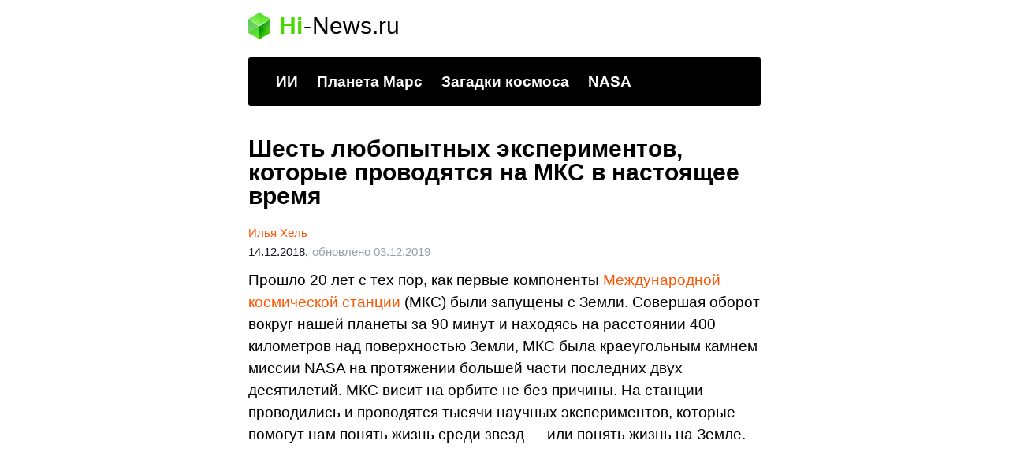

--- FILE ---
content_type: text/html; charset=UTF-8
request_url: https://hi-news.ru/eto-interesno/shest-lyubopytnyx-eksperimentov-kotorye-provodyatsya-na-mks-v-nastoyashhee-vremya.html/amp
body_size: 26374
content:
<!doctype html> <html amp lang="ru-RU"> <head><script custom-element="amp-analytics" src="https://cdn.ampproject.org/v0/amp-analytics-latest.js" async></script> <meta charset="utf-8"> <link rel="preconnect" href="//cdn.ampproject.org"> <meta property="og:site_name" content="hi-news.ru"/> <meta property='og:locale' content='ru_RU'/> <meta property="og:url" content="https://hi-news.ru/eto-interesno/shest-lyubopytnyx-eksperimentov-kotorye-provodyatsya-na-mks-v-nastoyashhee-vremya.html/amp"/> <meta property="og:title" content="Шесть любопытных экспериментов, которые проводятся на МКС в настоящее время | Hi-news.ru"/> <meta property="og:type" content="article"/> <meta name="viewport" content="width=device-width"> <meta name="amp-google-client-id-api" content="googleanalytics"> <meta name="description" content="Прошло 20 лет с тех пор, как первые компоненты Международной космической станции (МКС) были запущены с Земли. Совершая оборот вокруг нашей планеты за 90 мину..."/> <meta property="og:description" content="Прошло 20 лет с тех пор, как первые компоненты Международной космической станции (МКС) были запущены с Земли. Совершая оборот вокруг нашей планеты за 90 мину..."/> <meta name="twitter:description" content="Прошло 20 лет с тех пор, как первые компоненты Международной космической станции (МКС) были запущены с Земли. Совершая оборот вокруг нашей планеты за 90 мину..."/> <link rel="canonical" href="https://hi-news.ru/eto-interesno/shest-lyubopytnyx-eksperimentov-kotorye-provodyatsya-na-mks-v-nastoyashhee-vremya.html" /> <title>Шесть любопытных экспериментов, которые проводятся на МКС в настоящее время - Hi-News.ru</title> <meta name="generator" content="AMP for WP 1.0.77.35" /> <link rel="preload" as="script" href="https://cdn.ampproject.org/v0.js"> <script custom-element="amp-ad" src="https://cdn.ampproject.org/v0/amp-ad-0.1.js" async></script> <script custom-element="amp-bind" src="https://cdn.ampproject.org/v0/amp-bind-latest.js" async></script>   <script src="https://cdn.ampproject.org/v0.js" async></script> <style amp-boilerplate>body{-webkit-animation:-amp-start 8s steps(1,end) 0s 1 normal both;-moz-animation:-amp-start 8s steps(1,end) 0s 1 normal both;-ms-animation:-amp-start 8s steps(1,end) 0s 1 normal both;animation:-amp-start 8s steps(1,end) 0s 1 normal both}@-webkit-keyframes -amp-start{from{visibility:hidden}to{visibility:visible}}@-moz-keyframes -amp-start{from{visibility:hidden}to{visibility:visible}}@-ms-keyframes -amp-start{from{visibility:hidden}to{visibility:visible}}@-o-keyframes -amp-start{from{visibility:hidden}to{visibility:visible}}@keyframes -amp-start{from{visibility:hidden}to{visibility:visible}}</style><noscript><style amp-boilerplate>body{-webkit-animation:none;-moz-animation:none;-ms-animation:none;animation:none}</style></noscript> <style amp-custom> article,aside,details,figcaption,figure,footer,header,hgroup,menu,nav,section{display:block}body{font-size:14px;line-height:1}ol,ul{list-style:none;padding:0;margin:0}table{border-collapse:collapse;border-spacing:0}*{box-sizing:border-box}html,body,div,span,applet,object,iframe,h1,h2,h3,h4,h5,h6,p,blockquote,pre,a,abbr,acronym,address,big,cite,code,del,dfn,em,img,ins,kbd,q,s,samp,small,strike,strong,sub,sup,tt,var,b,u,i,center,dl,dt,dd,fieldset,form,label,legend,table,caption,tbody,tfoot,thead,tr,th,td,article,aside,canvas,details,embed,figure,figcaption,footer,header,hgroup,menu,nav,output,ruby,section,summary,time,mark,audio,video{margin:0;padding:0;border:0;font-size:100%;-webkit-text-size-adjust:100%;font-family:inherit;vertical-align:baseline;-webkit-font-smoothing:antialiased}body{font-size:14px;line-height:1}body a{color:#f50;text-decoration:none;transition:all 0.3s;font-weight:500}ol,ul{list-style:none;padding:0;margin:0}b,strong{font-weight:700}img{max-width:100%;height:auto}p{font:400 19px/1.5 -apple-system,BlinkMacSystemFont,sans-serif;color:#000;margin-bottom:15px}h1{font:700 30px/1.2 -apple-system,BlinkMacSystemFont,sans-serif;color:#000;margin:0 0 28px 0}h2{font:700 27px/1.15 -apple-system,BlinkMacSystemFont,sans-serif;color:#000}blockquote,q{quotes:none}blockquote:before,blockquote:after,q:before,q:after{content:'';content:none}i,em{font-weight:400;font-style:italic}button{outline:none}button:focus{outline:none}.icon{display:inline-block;vertical-align:middle;size:1em;width:1em;height:1em;fill:currentColor}.icon_arrow-btn{width:1.22em;height:1.22em}.icon_arrow-right{transform:rotate(-90deg)}.icon_arrow-left{transform:rotate(-90deg)}.icon_main-logo{font-size:28px;height:1.18em}@media (max-width:650px){.icon_footer{font-size:21px}}.wrapper{margin:0 auto;padding:0 20px;max-width:690px;position:relative}.main-section{margin-bottom:60px}.header_wrapper{margin:15px 0 40px}@media (max-width:650px){.header_wrapper{margin:15px 0 0}}.header .user{position:absolute;top:6px;right:20px}@media (max-width:650px){.header .user{display:none}}.header .user.anonymous-user .icon-lock{background:url(/wp-content/plugins/i10-amp-custom-theme-hi-news/img/login.svg) no-repeat;width:18px;height:21px;display:block}.header .user.authorized-user .icon-settings{background:url(/wp-content/plugins/i10-amp-custom-theme-hi-news/img/user.svg) no-repeat;width:23px;height:23px;display:block}.header__logo{margin-bottom:22px}@media (max-width:650px){.header__logo{margin-bottom:15px}}.logo{display:flex;align-items:center}.logo__icon{margin-right:11px}.logo__link{display:inherit;align-items:center}.logo-name{font-family:-apple-system,BlinkMacSystemFont,sans-serif;display:flex;margin:0}.logo-name__header{font:700 30px/1.2 -apple-system,BlinkMacSystemFont,sans-serif}.logo-name__footer{font-size:22px}.logo-name__green{color:#48d900;font-weight:600}.logo-name__black{color:#000;font-weight:300}.logo-name__white{color:#fff;font-weight:300}.logo-name__dash{margin:0 1px;font-weight:300}.logo-name__dash_white{color:#fff}.logo-name__dash_black{color:#000}.logo_footer{display:flex;align-items:center}.logo_footer .logo-name{font-size:28px}@media (max-width:650px){.logo_footer .logo-name{font-size:21px}}.logo_footer .logo-name-dash{color:#fff}@media (max-width:650px){.logo_footer .logo-name .icon_logo{font-size:21px}}.menu-trends-container{background-color:#000;padding:20px 35px 18px;border-radius:3px;border-top-left-radius:3px;border-top-right-radius:3px;margin-bottom:20px}.menu-trends-container .trand{height:23px;overflow:hidden}.menu-trends-container .trand li{display:inline-block;padding:0;height:auto}.menu-trends-container .trand li a{font-family:-apple-system,BlinkMacSystemFont,sans-serif;font-size:19px;line-height:normal;font-weight:700;color:#fff;padding-right:20px}@media (max-width:650px){.menu-trends-container .trand li a{font-size:14px;padding-right:15px}}@media (max-width:650px){.header .trand{height:16px}}.home:not(.paged) .menu-trends-container,.amp-home:not(.paged) .menu-trends-container{margin-bottom:0;border-bottom-left-radius:0;border-bottom-right-radius:0}@media (max-width:650px){.header .menu-trends-container{margin:0 -20px 15px;padding:14px 20px 15px;border-radius:0}}.fixed-post{background:#000;padding:0 35px 35px;font-family:-apple-system,BlinkMacSystemFont,sans-serif;color:#fff;border-bottom-left-radius:3px;border-bottom-right-radius:3px;margin-bottom:20px}.fixed-post_wrap{margin-top:-40px}@media (max-width:650px){.fixed-post{margin:0 -20px 10px;border-radius:0;padding:0 20px 21px}}.fixed-post__item{padding-top:15px;border-top:1px solid rgba(255,255,255,0.2)}.fixed-post__title{display:block;color:#fff;margin-bottom:18px;font-size:34px;line-height:1.06}@media (max-width:650px){.fixed-post__title{font-size:27px;line-height:1.15}}.fixed-post__content{display:flex;flex-direction:row}@media (max-width:650px){.fixed-post__content{flex-direction:row-reverse}}.fixed-post__img{object-fit:cover;width:515px;height:285px;max-width:210px;max-height:146px;border-radius:2px}@media (max-width:650px){.fixed-post__img{max-width:70px;max-height:70px;border-radius:50%}}.fixed-post__img img{object-fit:cover}.fixed-post__descr{margin-left:20px}@media (max-width:650px){.fixed-post__descr{margin-left:0}}.fixed-post__text{color:#fff;margin-bottom:16px;opacity:.8;display:-webkit-box;-webkit-line-clamp:3;-webkit-box-orient:vertical;overflow:hidden;text-overflow:ellipsis}@media (max-width:650px){.fixed-post__text{margin-right:10px}}@media (max-width:650px){.fixed-post .btn{display:none}}.pagination_wrap{padding:25px 0 30px;border-top:1px solid #f2f2f2}.pagination__list{display:flex;justify-content:center;align-items:center;text-transform:uppercase;white-space:nowrap;font-family:-apple-system,BlinkMacSystemFont,sans-serif;font-size:14px;line-height:25px;letter-spacing:.08em;text-align:center}.pagination__item{min-width:34px;border-top:1px solid transparent}@media (max-width:480px){.pagination__item{padding:0 2px}}.pagination__item_active{color:#fff;min-width:36px}.pagination__item_arrow{display:flex;align-items:center}.pagination__link{color:inherit;display:block;padding:0 5px;position:relative;z-index:3;font-weight:500}@media (max-width:480px){.pagination__link{padding:0}}.pagination__link_current:before{position:absolute;content:'';top:-2px;left:50%;transform:translateX(-50%);bottom:0;width:36px;height:26px;z-index:-1;border-top:1px solid #509200;border-top-left-radius:2px;border-top-right-radius:2px;background:#64b701;background:linear-gradient(to bottom, #64b701 0%, #85c900 100%)}.pagination__link_current:after{position:absolute;content:'';top:25px;left:50%;margin-left:-18px;border:18px solid transparent;border-top:8px solid #85c900}@media (max-width:650px){.pagination__name{display:none}}.pagination__icons{padding:0 3px}@media (min-width:651px){.pagination__icons{display:none}}.post_preview{margin-bottom:53px}@media (max-width:650px){.post_preview{margin-bottom:20px}}.post__title_preview{margin-bottom:16px}.post__title_single{line-height:1}.post__info{position:relative;font:400 15px/24px -apple-system,BlinkMacSystemFont,sans-serif;display:block;margin:-8px 0 10px}@media (max-width:650px){.post__info{font-size:14px;line-height:18px}}.post__author{margin-left:0;font-weight:600}.post__picture{margin-bottom:18px}@media (max-width:650px){.post__picture{margin:0 -20px 18px}}.post__picture img{background-color:#f6f6f6}.post__link{color:#000;font-weight:inherit}.post__date-inner{display:flex}.post__date-update{color:#959EA6;margin-left:5px}.comments{font-size:14px;margin-left:9px;color:#000}.comments svg{vertical-align:middle;margin-right:4px}.loop-title{margin-bottom:16px}.loop-title a{color:#000;font-weight:inherit}.loop-img{margin-bottom:18px}@media (max-width:650px){.loop-img{margin:0 -20px 18px}}.home .post_preview:not(:first-of-type){margin-top:40px}@media (min-width:651px){.home .post_preview:not(:first-of-type){margin-top:53px}}.amp-home .post_preview:not(:first-of-type){margin-top:40px}@media (min-width:651px){.amp-home .post_preview:not(:first-of-type){margin-top:53px}}.amp-post-title{line-height:1}.telegram-amp{border:1px solid rgba(238,238,238,0.3);border-radius:4px;color:black;font-size:16px;line-height:32px;position:relative;padding:15px 15px 0;margin-bottom:30px}.telegram-amp__text{padding:0 70px 20px 0}.telegram-amp:after{content:'';background:url(/wp-content/plugins/i10-amp-custom-theme-hi-news/img/telegram-bg.svg) no-repeat #fff;background-size:cover;position:absolute;display:inline-block;top:-1px;right:-1px;width:65px;height:65px}.btn_read-more{font-family:-apple-system,BlinkMacSystemFont,sans-serif;display:block;border-radius:3px;text-align:center;position:relative}.btn_color_white{color:#fff;border:solid 1px #f50}.btn_color_orange{color:#f50;border:1px solid rgba(255,85,0,0.2)}.btn_size_small{font-size:13px;padding:10px 15px}.btn_size_middle{font-size:16px;padding:11px 15px}.btn_size_large{font-size:18px;line-height:1;padding:15px}.edit-post-link-main{position:absolute;top:63px;right:10px;background:#fff;border:1px solid #f50;border-radius:3px;padding:3px 8px;z-index:2}.wp-caption-text{font-size:16px;line-height:1.25;color:#999;margin:10px 0 16px}code{display:block;margin:25px -20px;padding:25px 30px;max-width:calc(100% + 40px);width:calc(100% + 40px);border-radius:3px;box-sizing:border-box;background-color:rgba(255,85,0,0.07)}.small-text{font-size:19px;line-height:1.5}.large-text{font-size:25px;line-height:1.25}blockquote{position:relative;background:#f8fafa;border-radius:3px;color:#000;margin:25px 0 26px;min-height:31px;padding:25px 30px 25px 40px}@media (max-width:650px){blockquote{margin-left:-20px;max-width:calc(100% + 40px);width:calc(100% + 40px);box-sizing:border-box}}blockquote::before{position:absolute;top:-10px;left:-15px;content:"«";color:#e4eaf0;font:65px/65px -apple-system,BlinkMacSystemFont,sans-serif}@media (max-width:650px){blockquote::before{top:-7px;left:5px;font-size:60px}}blockquote p{margin-bottom:20px}blockquote p:last-of-type{margin-bottom:0}blockquote.small-text p{font-size:19px;line-height:1.5}blockquote.large-text{padding-left:45px}blockquote.large-text p{font-size:25px;line-height:1.25}@media (max-width:650px){.lazy-main-container{margin:0 -20px;width:calc(100% + 40px)}}.post__text h2{margin:30px 0 15px}.post__text h2 span:before{display:block;content:"";height:30px;margin:-30px 0 0}.post__text h3{font-family:-apple-system,BlinkMacSystemFont,sans-serif;margin-bottom:10px;font-size:21px;line-height:1.2;font-weight:700}.post__text h3 span:before{display:block;content:"";height:30px;margin:-30px 0 0}.post__text h4 span:before{display:block;content:"";height:30px;margin:-30px 0 0}.post__text sup{font-size:75%;line-height:0;position:relative;top:-.5em}.post__text ul{font-family:-apple-system,BlinkMacSystemFont,sans-serif;position:relative;font-size:19px;line-height:1.5;font-weight:400;margin:0 0 20px 0}.post__text ul li{position:relative;margin:0 0 10px 25px}.post__text ul li:before{position:absolute;right:calc(100% + 10px);content:'\2014';color:#cad1d9}.post__text ol{counter-reset:list 0;font-family:-apple-system,BlinkMacSystemFont,sans-serif;position:relative;font-size:19px;line-height:1.5;font-weight:400;margin:0 0 20px 0}.post__text ol li{list-style:none;margin:0 0 10px 25px;position:relative}.post__text ol li:before{position:absolute;right:calc(100% + 10px);counter-increment:list;content:counter(list) ". ";color:#cad1d9}.post__text img{background-color:#f6f6f6}@media (max-width:650px){.post__text img:not(.lazyloaded){margin:0 -20px;width:calc(100% + 40px);max-width:calc(100% + 40px)}}@media (max-width:650px){.post__text amp-img{margin:0 -20px;width:calc(100% + 40px);max-width:calc(100% + 40px)}}#toc_container{font-family:-apple-system,BlinkMacSystemFont,sans-serif;margin:20px 0 1em}#toc_container .toc_title{font-size:27px;line-height:31px;font-weight:700}#toc_container .toc_title+.toc_list{margin-top:1.5em}#toc_container ul ul{margin-left:1.5em}#toc_container .toc_list li{font-size:inherit;margin:0 0 15px;line-height:1.2;font-weight:400}#toc_container .toc_list li:before{display:none}#toc_container .toc_list li>ul{margin-top:15px}#toc_container .toc_list li>ul>li{font-size:17px;border-bottom:0;margin:10px 0 0}#toc_container .toc_list a{display:flex;color:#000;line-height:normal;font-size:inherit;position:relative;padding-bottom:14px;border-bottom:1px solid rgba(213,221,230,0.5);font-weight:400}#toc_container .toc_list .toc_number{font-size:inherit;color:#cad1d9;margin-right:10px}#toc_container .toc_list .toc_number:after{content:'.'}.social{margin:0;padding:0;background-color:transparent;font-family:-apple-system,BlinkMacSystemFont,sans-serif;margin-bottom:40px}.social-title{font-weight:600;font-size:25px;letter-spacing:2.5px;line-height:1.1;text-transform:uppercase;margin-bottom:20px}.social-item{border:1px solid rgba(172,182,191,0.2);border-radius:12px;display:flex;position:relative;overflow:hidden}.social-icon{width:125px;height:125px;position:absolute;left:-30px;top:0;bottom:0;margin:auto}.social-content{width:100%;padding-left:115px}.social-link{display:block;font-size:17px;line-height:1.1;font-weight:600;color:#000000;padding:14px 0;border:none}.social-link_news{border-bottom:1px solid rgba(172,182,191,0.2)}.news{margin-bottom:30px}.news-title{font:600 25px/1.1 -apple-system,BlinkMacSystemFont,sans-serif;letter-spacing:1.5px;text-transform:uppercase;margin:20px 0 5px 0}.news-item{position:relative;border-bottom:1px solid #F0F2F4;padding:15px 0}.news-link{display:flex;align-items:center}.news-img{width:40px;height:40px;border-radius:50%;overflow:hidden;background-color:#f6f6f6;position:relative}.news-img img{width:100%;height:100%;object-fit:cover;display:block;background:#f6f6f6}.news-text{font:600 17px/1.2 -apple-system,BlinkMacSystemFont,sans-serif;color:#000;width:calc(100% - 40px);padding-left:12px;display:-webkit-box;line-clamp:3;-webkit-line-clamp:3;-webkit-box-orient:vertical;overflow:hidden;text-overflow:ellipsis;position:relative}.related-posts{margin:25px 0}.related-posts__title{font-size:25px;letter-spacing:1.3px;margin-bottom:15px;text-align:left;color:#181721;text-transform:uppercase;font-family:-apple-system,BlinkMacSystemFont,sans-serif;font-weight:700}.related-posts__item{margin-bottom:40px}.related-posts__picture{margin-bottom:12px}@media (max-width:650px){.related-posts__picture{margin-left:-20px;width:calc(100% + 40px)}}.related-posts__picture img{object-fit:cover}.related-posts__content{font-family:-apple-system,BlinkMacSystemFont,sans-serif}.related-posts__name{font-size:22px;line-height:1.1;text-align:left;color:#000;font-weight:600}.related-posts__descr{color:#181721;text-align:left;margin-top:7px;margin-bottom:10px}.related-posts__descr p{font-size:16px;line-height:1.4;display:-webkit-box;-webkit-line-clamp:3;-webkit-box-orient:vertical;overflow:hidden;text-overflow:ellipsis;margin-bottom:0}.tags{padding-bottom:9px;font-family:-apple-system,BlinkMacSystemFont,sans-serif;border-bottom:1px solid rgba(213,221,230,0.4)}.tags_related{margin-bottom:20px}.tags a{display:inline-block;margin:0 6px 6px 0;padding:11px 16px;font-size:13px;line-height:1.1;color:#959ea6;background:rgba(172,182,191,0.08);border-radius:12px}.single-post .tags{padding-bottom:17px;margin-bottom:25px}.amp-tags{margin-bottom:10px;font-family:-apple-system,BlinkMacSystemFont,sans-serif}.amp-tag a{display:inline-block;margin:0 6px 6px 0;padding:11px 16px;font-size:13px;line-height:1.1;color:#959EA6;background:rgba(172,182,191,0.08);border-radius:12px}.single-post .amp-tags{padding-bottom:17px;margin-bottom:25px;border-bottom:1px solid rgba(213,221,230,0.4)}.amp-archive-title{font-size:54px;line-height:0.9;margin-bottom:17px}@media (max-width:650px){.amp-archive-title{font-size:34px}}.amp-archive-desc amp-img{float:right;margin-left:10px;width:90px;height:90px;border-radius:50%}.amp-archive-desc amp-img.amp-wp-enforced-sizes[layout=intrinsic] img{object-fit:cover}.amp-archive-desc ul,.amp-archive-desc ol{position:relative;font-size:19px;line-height:1.5;font-family:-apple-system,BlinkMacSystemFont,sans-serif;font-weight:400;margin:0 0 20px}.amp-archive-desc ul li,.amp-archive-desc ol li{position:relative;margin:0 0 10px 25px}.amp-archive-desc ul li:before,.amp-archive-desc ol li:before{position:absolute;right:calc(100% + 10px);content:'\2014';color:#cad1d9}.popular-post{margin:0 -20px 30px;padding:14px 20px;background-color:#000;font-family:-apple-system,BlinkMacSystemFont,sans-serif}.popular-post__title{font-size:22px;line-height:1;color:#fff;font-weight:600}.popular-post__title .icons{font-size:18px}.popular-post__list{display:flex;flex-wrap:wrap;margin:0 -8px 10px}.popular-post__link{display:block}.popular-post__item{margin:14px 6px 0;width:calc(50% - 12px)}.popular-post__picture{position:relative;padding-top:50%;margin-bottom:8px;background-color:#343233;border-radius:3px;overflow:hidden}.popular-post__img{position:absolute;top:0;left:0;right:0;bottom:0}.popular-post__count{font-size:15px;line-height:1;position:absolute;bottom:10px;left:8px;background:#f50;border-radius:4px;color:#fff;padding:7px 12px;font-weight:500}.popular-post__descr{color:#fff;font-size:12px;line-height:1.2;display:-webkit-box;-webkit-line-clamp:2;-webkit-box-orient:vertical;overflow:hidden;text-overflow:ellipsis;font-weight:500}.sticky-tag{margin-top:20px}.sticky-tag_author{margin-bottom:19px;border-bottom:1px solid rgba(213,221,230,0.4)}.sticky-tag__header{font:700 34px/36px -apple-system,BlinkMacSystemFont,sans-serif;color:#000;margin:20px 0}@media (max-width:650px){.sticky-tag__header{font-size:25px;line-height:1.2}}@media (max-width:480px){.sticky-tag__header{margin-bottom:13px}}.sticky-tag__list{display:flex;flex-wrap:wrap;margin:0 -5px 10px}.sticky-tag__link{width:calc(50% - 10px);font:700 13px/18px -apple-system,BlinkMacSystemFont,sans-serif;margin:0 5px 20px}.sticky-tag__picture_author{position:relative;padding-top:50%;height:0}.sticky-tag__img{position:absolute;top:0;left:0;right:0;bottom:0}.sticky-tag__title{display:block;margin:10px 0 0;color:#000;font-family:-apple-system,BlinkMacSystemFont,sans-serif;font-size:16px;line-height:1.15;display:-webkit-box;-webkit-line-clamp:2;-webkit-box-orient:vertical;overflow:hidden;text-overflow:ellipsis}@media (max-width:650px){.sticky-tag__title{font-size:12px}}.all-themes__title{max-width:750px;margin-bottom:20px;font-size:34px;line-height:1}.all-themes__content{font-family:-apple-system,BlinkMacSystemFont,sans-serif}.themes{margin-bottom:25px}.themes__subtitle{font-size:22px;line-height:1;margin-bottom:5px;font-family:inherit;font-weight:700}.themes__description{font-size:16px;line-height:1.4}.themes__list_most-popular{margin:8px -6px;width:calc(100% + 12px);display:grid;grid-template-columns:1fr 1fr}.themes__list_button{margin:12px -5px;display:flex;flex-wrap:wrap}.themes__item{overflow:hidden;margin:6px;border-radius:12px;transition:.3s;border:1px solid rgba(172,182,191,0.35)}.themes__link{padding:12px 15px;display:block}.themes__picture{margin:-15px -15px 10px;position:relative;padding-top:80%;background:linear-gradient(0deg, rgba(172,182,191,0.25), rgba(172,182,191,0.25))}.themes__img{position:absolute;top:0;left:0;right:0;bottom:0;width:100%;height:100%;object-fit:cover}.themes__img img{object-fit:cover}.themes__title{color:#000;font-size:15px;line-height:1.3;overflow:hidden;white-space:nowrap;text-overflow:ellipsis;font-weight:500}.themes__button{margin:4px;padding:10px 16px;font-size:13px;line-height:1.1;color:#959ea6;background:rgba(172,182,191,0.08);border-radius:12px}.post-count{font-size:13px;line-height:1;color:#acb6bf;font-weight:400}.author .content{border-bottom:1px solid #f2f2f2}.author__page{font-family:-apple-system,BlinkMacSystemFont,sans-serif;padding-bottom:22px;border-bottom:1px solid rgba(213,221,230,0.4)}.author__page_wrap{margin-bottom:29px}@media (max-width:480px){.author__page_wrap{margin:15px 0 20px}}.author__info{display:flex;justify-content:space-between;align-items:center;margin-bottom:14px}@media (max-width:480px){.author__info .author__name{flex-basis:129px}}@media (max-width:480px){.author__info{flex-wrap:wrap;margin-bottom:16px}}.author__name{margin:0 10px 0 0;font-size:54px;line-height:48px}@media (max-width:650px){.author__name{font-size:44px}}@media (max-width:480px){.author__name{font-size:33px;line-height:1.06}}.author__picture{margin-top:10px;width:120px;border-radius:50%;overflow:hidden}@media (max-width:650px){.author__picture{width:95px}}@media (max-width:480px){.author__picture{width:70px;margin-top:0}}.author__img img{object-fit:cover}.author .avatar{display:block;object-fit:cover}.author__biography{margin-bottom:16px;font-size:18px;line-height:1.56}.statistics{padding-top:19px;border-top:1px solid rgba(213,221,230,0.4);margin-bottom:23px}@media (max-width:480px){.statistics{padding-top:0;margin-bottom:0}}.statistics__list{display:flex}@media (max-width:480px){.statistics__list{flex-direction:column}}.statistics__item{display:flex;align-items:center}@media (max-width:480px){.statistics__item{padding-top:14px;padding-bottom:18px}}.statistics__item:first-child{position:relative;margin-right:20px;padding-right:18px;flex-basis:324px}@media (max-width:480px){.statistics__item:first-child{flex-basis:auto;margin-right:0;padding-right:0;border-bottom:1px solid rgba(213,221,230,0.4)}}.statistics__item:first-child:after{content:"";position:absolute;top:-19px;right:0;bottom:0;width:1px;background:rgba(213,221,230,0.4)}@media (max-width:480px){.statistics__item:first-child:after{display:none}}.statistics__count{margin-right:11px;font-size:35px;flex-shrink:0;font-weight:700}@media (max-width:650px){.statistics__count{font-size:33px}}@media (max-width:480px){.statistics__count{margin-right:6px}}.statistics__text{font-family:-apple-system,BlinkMacSystemFont,sans-serif;max-width:182px;font-size:16px;line-height:1.2}@media (max-width:650px){.statistics__text{font-size:15px}}@media (max-width:480px){.statistics__text{font-size:14px}}.socials__list{display:flex;align-items:center}.socials__item{margin-right:9px}.all-authors{width:100%}.all-authors__title{font-size:34px;line-height:1;margin-bottom:15px}.authors{font-family:-apple-system,BlinkMacSystemFont,sans-serif}.authors-title{font-size:34px;line-height:1;margin-bottom:15px}.authors_current{margin:18px 0 16px;border-bottom:1px solid rgba(213,221,230,0.4)}.authors__item{position:relative;padding-bottom:16px}.authors__item_current:not(:last-child){margin-bottom:20px}.authors__item_current:not(:last-child):after{position:absolute;content:'';bottom:0;right:0;height:1px;width:calc(100% - 80px);background-color:rgba(213,221,230,0.4)}.authors__item_current .authors__header{margin-bottom:5px}.authors__item_former{margin-bottom:20px}.authors__item_former:not(:last-child){border-bottom:1px solid rgba(213,221,230,0.4)}.authors__item_former .authors__header{margin-bottom:8px}.authors__header{display:flex}.authors__avatar{overflow:hidden;border-radius:50%;background-color:#eee}.authors__avatar_large{width:65px;height:65px;margin-right:15px}.authors__avatar_small{width:35px;height:35px;margin-right:10px}.authors__img{object-fit:cover}.authors__info{width:calc(100% - 80px)}.authors__name{color:#000;display:block;border-bottom:none}.authors__name_large{position:relative;white-space:nowrap;overflow:hidden;font-size:24px;line-height:1.15;margin-bottom:5px;font-weight:600}.authors__name_large:after{position:absolute;content:'';top:0;right:-2px;width:30px;height:100%;transform:rotate(-90deg);background:linear-gradient(180deg, rgba(255,255,255,0) 0%, #fff 76.56%)}.authors__name_small{font-size:15px;line-height:1.25;margin-bottom:3px;font-weight:500}.authors__statistics{font-size:10px;line-height:12px;font-weight:400}.authors-interests{display:flex}.authors-interests_post{align-items:center;margin-bottom:6px}.authors-interests_category{align-items:center;margin:6px 0}.authors-interests__name{font-size:10px;line-height:12px;color:#acb6bf;width:70px;margin-right:10px}.authors-interests__theme{width:calc(100% - 80px)}.authors__subtitle{font-size:22px;line-height:1;margin-bottom:15px;font-weight:700}.authors__list{display:flex;flex-direction:column}.link-post{font-size:13px;line-height:1.1;display:inline-block;padding:10px 15px;color:#000;border-radius:8px;border:1px solid #eee;font-weight:600}.link-category{display:inline-block;color:#959ea6;font-size:13px;line-height:1.1;padding:10px 15px;background:rgba(172,182,191,0.08);border-radius:12px;border:1px solid transparent;font-weight:600}.footer{background:#000;color:#fff;font-family:-apple-system,BlinkMacSystemFont,sans-serif;font-size:13px;line-height:1.45}.footer__top{border-bottom:1px solid rgba(153,153,153,0.2)}.footer .menu-trends-container{padding-left:0;padding-right:0;margin-bottom:0}@media (max-width:650px){.footer .menu-trends-container{padding:15px 0 13px}}.footer .menu-trends-container .trand a{white-space:nowrap}@media (max-width:650px){.footer .menu-trends-container .trand a{font-size:15px;letter-spacing:.5px;padding-right:12px;line-height:22px}}.footer__middle{padding-top:15px;border-bottom:1px solid rgba(153,153,153,0.2)}.footer__info{padding:16px 0;border-bottom:1px solid rgba(153,153,153,0.2)}.footer__date{font-size:22px;font-weight:300;color:#999;padding-top:3px}.footer-nav{display:flex;flex-wrap:wrap;margin:14px 0 17px 0}.footer-nav__item{margin:3px 6px 3px 0}.footer-nav__link{font-size:15px;line-height:15px;display:inherit;font-weight:400;padding:10px 12px;background:rgba(153,153,153,0.25);border-radius:5px;color:#fff;letter-spacing:0.3px}.footer-nav__link:hover{color:#999}.footer__link{font-size:13px;line-height:1.5;font-weight:300;letter-spacing:0.3px;display:inline-block;margin-bottom:4px}.footer__link:hover{color:#999}.footer__link_disable{color:#999}.footer__link_color_white{color:#fff}.footer__content{font-size:13px;line-height:1.5;color:#999;letter-spacing:0.2px}.footer__privacy{display:flex;flex-direction:column}.footer-author{margin-top:16px}.footer__stat{margin-top:16px}.footer__stat .stat{display:flex}.footer__stat .stat div{font-size:13px;line-height:1.25;color:#acb6bf;padding-left:12px;align-items:center;display:flex}.footer__stat span{font-weight:300;font-size:30px;line-height:1.25;letter-spacing:1px;color:#fff}.footer__descr{padding:16px 0}.logo_footer .logo-name{font-size:22px}.error-page{padding-top:76%;background:url(/wp-content/plugins/i10-amp-custom-theme-hi-news/img/404.png) no-repeat center center #fff;background-size:contain;margin-bottom:40px}amp-iframe{margin:0 -20px 1.5em}amp-youtube{margin:0 -20px 10px}amp-instagram{margin:0 -20px 1.5em}amp-vine{margin:0 -20px 1.5em}.adsense{margin:40px 0}amp-ad{margin:20px 0 40px}.amp-home amp-ad{margin:20px 0 0}.amp-wp-content table, .cntn-wrp.artl-cnt table{height:auto}amp-img.amp-wp-enforced-sizes[layout=intrinsic] > img, .amp-wp-unknown-size > img{object-fit:contain}.rtl amp-carousel{direction:ltr}.rtl .amp-menu .toggle:after{left:0;right:unset}.sharedaddy li{display:none}sub{vertical-align:sub;font-size:small}sup{vertical-align:super;font-size:small}amp-call-tracking a{display:none}@media only screen and (max-width:480px){svg{max-width:250px;max-height:250px}}h2.amp-post-title{word-break:break-word;word-wrap:break-word} .wp-block-table{min-width:240px}table.wp-block-table.alignright,table.wp-block-table.alignleft,table.wp-block-table.aligncenter{width:auto}table.wp-block-table.aligncenter{width:50%}table.wp-block-table.alignfull,table.wp-block-table.alignwide{display:table}table{overflow-x:auto}table a:link{font-weight:bold;text-decoration:none}table a:visited{color:#999999;font-weight:bold;text-decoration:none}table a:active, table a:hover{color:#bd5a35;text-decoration:underline}table{font-family:Arial, Helvetica, sans-serif;color:#666;font-size:15px;text-shadow:1px 1px 0px #fff;background:inherit;margin:0px;width:95%}table th{padding:21px 25px 22px 25px;border-top:1px solid #fafafa;border-bottom:1px solid #e0e0e0;background:#ededed}table th:first-child{text-align:left;padding-left:20px}table tr:first-child th:first-child{-webkit-border-top-left-radius:3px;border-top-left-radius:3px}table tr:first-child th:last-child{-webkit-border-top-right-radius:3px;border-top-right-radius:3px}table tr{text-align:center;padding-left:20px;border:2px solid #eee}table td:first-child{padding-left:20px;border-left:0}table td{padding:18px;border-top:1px solid #ffffff;border-bottom:1px solid #e0e0e0;border-left:1px solid #e0e0e0}table tr.even td{background:#f6f6f6;background:-webkit-gradient(linear, left top, left bottom, from(#f8f8f8), to(#f6f6f6))}table tr:last-child td{border-bottom:0}table tr:last-child td:first-child{-webkit-border-bottom-left-radius:3px;border-bottom-left-radius:3px}table tr:last-child td:last-child{-webkit-border-bottom-right-radius:3px;border-bottom-right-radius:3px}@media screen and (min-width:650px){table{display:inline-table}}.has-text-align-left{text-align:left}.has-text-align-right{text-align:right}.has-text-align-center{text-align:center}body{color:#181721;font-size:14px;line-height:1}.amp-wp-title{font:normal 17px 'Open Sans', sans-serif;padding-bottom:20px}.amp-wp-header a{background-image:url('/wp-content/themes/101media/img/logo-2015.png');background-repeat:no-repeat;background-size:contain;display:block;height:28px;width:auto;margin:0 auto;text-indent:-9999px}.amp-wp-article{line-height:1.3}.amp-wp-title{margin:36px 0 0 0;font-size:35px;line-height:40px;font-weight:lighter}a{color:#181721}amp-web-push-widget button.amp-subscribe{display:inline-flex;align-items:center;border-radius:5px;border:0;box-sizing:border-box;margin:0;padding:10px 15px;cursor:pointer;outline:none;font-size:15px;font-weight:500;background:#4A90E2;margin-top:7px;color:white;box-shadow:0 1px 1px 0 rgba(0, 0, 0, 0.5);-webkit-tap-highlight-color:rgba(0, 0, 0, 0)}.amp-logo amp-img{width:195px}aside{width:150px}.amp-menu{list-style-type:none;margin:0px;padding:0}.amp-menu li{position:relative;display:block}.amp-menu li.menu-item-has-children ul{display:none}.amp-menu li.menu-item-has-children>ul>li{padding-left:10px}.amp-menu>li a{padding:7px;display:block;margin-bottom:1px}.amp-menu>li ul{list-style-type:none;margin:0;padding:0;position:relative} amp-sidebar{padding:15px}.amp-sidebar-close{border-radius:100%;cursor:pointer}.amp-search-wrapper{margin-bottom:15px}.amp-menu li.menu-item-has-children ul{display:none;margin:0}.amp-menu li.menu-item-has-children ul, .amp-menu li.menu-item-has-children ul ul{font-size:14px}.amp-menu input{display:none}.amp-menu [id^=drop]:checked + label + ul{display:block}.amp-menu .toggle:after{content:'\25be';position:absolute;padding:10px 15px 10px 30px;right:0;font-size:18px;color:#ed1c24;top:0px;z-index:10000;line-height:1;cursor:pointer}@font-face{font-family:'icomoon';font-display:swap;src:url('https://hi-news.ru/wp-content/plugins/accelerated-mobile-pages/components/social-icons/fonts/icomoon.eot');src:url('https://hi-news.ru/wp-content/plugins/accelerated-mobile-pages/components/social-icons/fonts/icomoon.eot') format('embedded-opentype'), url('https://hi-news.ru/wp-content/plugins/accelerated-mobile-pages/components/social-icons/fonts/icomoon.ttf') format('truetype'), url('https://hi-news.ru/wp-content/plugins/accelerated-mobile-pages/components/social-icons/fonts/icomoon.woff') format('woff'), url('https://hi-news.ru/wp-content/plugins/accelerated-mobile-pages/components/social-icons/fonts/icomoon.svg') format('svg');font-weight:normal;font-style:normal}[class^="icon-"], [class*=" icon-"]{font-family:'icomoon';speak:none;font-style:normal;font-weight:normal;font-variant:normal;text-transform:none;line-height:1;-webkit-font-smoothing:antialiased;-moz-osx-font-smoothing:grayscale}.icon-twitter:before{content:"\f099";background:#1da1f2}.icon-facebook:before{content:"\f09a";background:#3b5998}.icon-facebook-f:before{content:"\f09a";background:#3b5998}.icon-pinterest:before{content:"\f0d2";background:#bd081c}.icon-google-plus:before{content:"\f0d5";background:#dd4b39}.icon-linkedin:before{content:"\f0e1";background:#0077b5}.icon-youtube-play:before{content:"\f16a";background:#cd201f}.icon-instagram:before{content:"\f16d";background:#c13584}.icon-tumblr:before{content:"\f173";background:#35465c}.icon-vk:before{content:"\f189";background:#45668e}.icon-whatsapp:before{content:"\f232";background:#075e54}.icon-reddit-alien:before{content:"\f281";background:#ff4500}.icon-snapchat-ghost:before{content:"\f2ac";background:#fffc00}.a-so{font-size:15px;display:inline-block}.a-so ul{list-style-type:none;padding:0;margin:0;text-align:center}.a-so li{box-sizing:initial;display:inline-block}.a-so li:before{box-sizing:initial;color:#fff;display:inline-block;width:18px;height:18px;line-height:18px}amp-facebook-like{top:8px}.ad-block{display:none}.amp-geo-group-ru .yandex-ads{display:block}.amp-geo-no-group .google-ads{display:block}.banner_telegram img.banner_telegram_big{display:inline}.banner_telegram img.banner_telegram_small{display:none}@media(max-width:560px){.banner_telegram img.banner_telegram_big{display:none}.banner_telegram img.banner_telegram_small{display:inline}}.partner-posts{container:partner-posts/inline-size;box-sizing:border-box;margin:50px auto 60px auto;padding:0 20px;border-top:1px solid #ccc;font-family:-apple-system,BlinkMacSystemFont,sans-serif}.partner-posts.site_appleinsider_ru .partner-posts-content .partner-posts-item:hover{color:#378630}.partner-posts.site_androidinsider_ru .partner-posts-content .partner-posts-item:hover{color:#9cbf26}.partner-posts.site_hi_news_ru .partner-posts-content .partner-posts-item:hover{color:#f50}.partner-posts.site_2bitcoins_ru{padding:0}.partner-posts.site_2bitcoins_ru .partner-posts-content .partner-posts-item:hover{color:#02cd78}.partner-posts .partner-posts-header{margin:20px 0;font-size:45px;line-height:50px}.partner-posts .partner-posts-header{font-size:35px}.partner-posts .partner-posts-content{display:flex;gap:30px}.partner-posts .partner-posts-content{flex-direction:column}.partner-posts .partner-posts-content .partner-posts-item{flex:1;position:relative;font-size:16px;font-weight:600;color:#000;display:block;line-height:1.4;text-decoration:none;border:none}.partner-posts .partner-posts-content .partner-posts-item{width:100%;display:flex;flex-direction:row;gap:20px}.partner-posts .partner-posts-content .partner-posts-item{flex-direction:column;gap:15px}.partner-posts .partner-posts-content .partner-posts-item:hover .partner-posts-item-image{opacity:.8}.partner-posts .partner-posts-content .partner-posts-item.partner_appleinsider_ru .partner-posts-item-logo{width:26px}.partner-posts .partner-posts-content .partner-posts-item.partner_androidinsider_ru .partner-posts-item-logo{width:25px}.partner-posts .partner-posts-content .partner-posts-item.partner_hi_news_ru .partner-posts-item-logo{width:23px;left:-12px}.partner-posts .partner-posts-content .partner-posts-item.partner_2bitcoins_ru .partner-posts-item-logo{width:26px}.partner-posts .partner-posts-content .partner-posts-item.partner_2bitcoins_ru .partner-posts-item-image{border:.5px solid #ccc}.partner-posts .partner-posts-content .partner-posts-item .partner-posts-item-image{width:100%;height:192px;overflow:hidden;border-radius:5px}.partner-posts .partner-posts-content .partner-posts-item .partner-posts-item-image{flex:1}.partner-posts .partner-posts-content .partner-posts-item .partner-posts-item-image{width:100%}.partner-posts .partner-posts-content .partner-posts-item .partner-posts-item-image img{width:100%;height:100%;object-fit:cover}.partner-posts .partner-posts-content .partner-posts-item .partner-posts-item-logo{position:absolute;display:flex;top:179px;left:-13px;width:25px}.partner-posts .partner-posts-content .partner-posts-item .partner-posts-item-title{margin-top:15px}.partner-posts .partner-posts-content .partner-posts-item .partner-posts-item-title{flex:1;margin-top:0}.partner-posts.site_appleinsider_ru{width:100%;max-width:768px}.partner-posts.site_androidinsider_ru{width:100%;max-width:728px}.partner-posts.site_hi_news_ru{width:100%;max-width:690px}.partner-posts.site_2bitcoins_ru{width:100%;max-width:960px}</style> <script async custom-element="amp-geo" src="https://cdn.ampproject.org/v0/amp-geo-0.1.js"></script> </head> <body data-amp-auto-lightbox-disable class="body single-post 304971 post-id-304971 singular-304971 amp-single post 1.0.77.35"> <amp-geo layout="nodisplay"> <script type="application/json">{"ISOCountryGroups": {"ru": ["RU"]
}}</script> </amp-geo> <amp-analytics type="topmailru" id="topmailru"> <script type="application/json">{"vars": {"id": "1055180"
},"triggers": {"pageView": {"on": "visible","request": "pageView"
}}}</script> </amp-analytics><amp-analytics type="metrika"> <script type="application/json"> {"vars": {"counterId": "2892676"
},"triggers": {"notBounce": {"on": "timer","timerSpec": {"immediate": false, "interval": 15, "maxTimerLength": 16
},"request": "notBounce"
}}}</script> </amp-analytics> <svg xmlns="http://www.w3.org/2000/svg" style="position: absolute; width: 0; height: 0; clip: rect(0 0 0 0);"> <defs> <symbol id="arrow-left" viewBox="0 0 9 15"> <path
                d="m8.7 6.6c-.1.2-.3.4-.6.4h-2.6v8h-2v-8h-2.6c-.3 0-.5-.2-.6-.4s-.1-.5 0-.8l4.1-5.8 4.2 5.8c.2.3.3.6.1.8"></path>
        </symbol>
        <symbol id="arrow-right" viewBox="0 0 9 15">
            <path
                d="m.1 8.4c.1-.2.4-.4.7-.4h2.7v-8h2.1v8h2.7c.3 0 .5.2.7.4 0 .2 0 .5-.1.8l-4.3 5.8-4.5-5.8c-.1-.3-.1-.6 0-.8"></path>
        </symbol>
        <symbol id="arrow-btn" viewBox="0 0 24 24">
            <path
                d="M13.293 7.293c-0.391 0.391-0.391 1.023 0 1.414l2.293 2.293h-7.586c-0.552 0-1 0.448-1 1s0.448 1 1 1h7.586l-2.293 2.293c-0.391 0.391-0.391 1.023 0 1.414 0.195 0.195 0.451 0.293 0.707 0.293s0.512-0.098 0.707-0.293l4.707-4.707-4.707-4.707c-0.391-0.391-1.023-0.391-1.414 0z"></path>
        </symbol>
        <symbol id="most-commented" viewBox="0 0 27 27">
            <path d="M0.4,8.9v10.9c0,0.7,0.6,1.3,1.3,1.3H9l5.5,5.3c0.2,0.2,0.1,0.2,0.1,0l1.1-5.3h0.8h1.6c0.7,0,1.3-0.6,1.3-1.3 V8.9c0-0.7-0.6-1.3-1.3-1.3H1.7C1,7.6,0.4,8.2,0.4,8.9z" fill="#ffffff"/>
            <path d="M21.4,15.1h2.7c0.7,0,1.3-0.6,1.3-1.3V2.9c0-0.7-0.6-1.3-1.3-1.3H10.7c-0.7,0-1.3,0.6-1.3,1.3v2.7" fill="none" stroke="#ffffff" stroke-width="2.5"/>
        </symbol>
        <symbol id="small-commented" viewBox="0 0 15 15">
            <path d="M1.3,0C0.6,0,0,0.6,0,1.3v8.4C0,10.4,0.6,11,1.3,11C3,11,6,11,6.8,11l4.2,4l1-4c0.6,0,1.1,0,1.7,0 c0.7,0,1.3-0.6,1.3-1.3V1.3C15,0.6,14.4,0,13.7,0H1.3z"/>
        </symbol>
        <symbol id="logo" viewBox="0 0 28 33">
            <defs>
                <linearGradient id="SVGID_1_" gradientUnits="userSpaceOnUse" y1="786.3" x2="0" y2="803" gradientTransform="matrix(1 0 0 -1 0 803)">
                    <stop offset="0" stop-color="#73f731"/>
                    <stop offset="1" stop-color="#3cd609"/>
                </linearGradient>
                <linearGradient id="SVGID_2_" gradientUnits="userSpaceOnUse" x1="1.125" y1="792.96" x2="12.664" y2="771.93" gradientTransform="matrix(1 0 0 -1 0 803)">
                    <stop offset="0" stop-color="#00a60e"/>
                    <stop offset=".994" stop-color="#4ce300"/>
                </linearGradient>
                <linearGradient id="SVGID_3_" gradientUnits="userSpaceOnUse" x1="17.43" y1="784.69" x2="24.362" y2="780.44" gradientTransform="matrix(1 0 0 -1 0 803)">
                    <stop offset="0" stop-color="#00990d"/>
                    <stop offset="1" stop-color="#43c900"/>
                </linearGradient>
            </defs>
            <path d="M28,8l-14,9L0,8l14-8L28,8z" fill="url(#SVGID_1_)"/>
            <path d="M0,8l14,8.5V33L0,25V8z" fill="url(#SVGID_2_)"/>
            <path d="M28,8l-14,8.5V33l14-8V8z" fill="url(#SVGID_3_)"/>
            <path d="M0,8l14,8.5V33L0,25V8z" opacity=".2" fill="#ffffff"/>
            <path d="M14,0l14,8v17l-14-8.5V0z" opacity=".1" fill="#ffffff"/>
            <path d="M14,0L0,8v17l14-8.5V0z" opacity=".2" fill="#ffffff"/>
            <path d="M14,17L0,8.1V8l14,8l14-8v0.1L14,17z" fill="#ffffff"/>
        </symbol>
    </defs>
</svg>

<header class="header header_wrapper">
    <div class="wrapper">
        <div data-amp-auto-lightbox-disable class="logo header__logo">
                <a class="logo__link" href="https://hi-news.ru/amp" >
    <div class="logo__icon">
        <svg class="icon icon icon_main-logo">
            <use xlink:href="#logo"></use>
        </svg>
    </div>
        <div class="logo-name logo-name__header">
            <span class="logo-name__green">Hi</span>
            <span class="logo-name__dash logo-name__dash_black">-</span>
            <span class="logo-name__black">News.ru</span>
        </div>
    </a>
        </div>
        <div class="menu-trends-container single"><ul id="menu-trends" class="trand single"><li id="menu-item-410997" class="menu-item menu-item-type-custom menu-item-object-custom menu-item-410997"><a href="https://hi-news.ru/tag/iskusstvennyj-intellekt/amp" itemprop="url">ИИ</a></li>
<li id="menu-item-300869" class="menu-item menu-item-type-taxonomy menu-item-object-post_tag menu-item-300869"><a href="https://hi-news.ru/tag/mars/amp" itemprop="url">Планета Марс</a></li>
<li id="menu-item-346590" class="menu-item menu-item-type-taxonomy menu-item-object-post_tag menu-item-346590"><a href="https://hi-news.ru/tag/zagadki-kosmosa/amp" itemprop="url">Загадки космоса</a></li>
<li id="menu-item-304291" class="menu-item menu-item-type-taxonomy menu-item-object-post_tag menu-item-304291"><a href="https://hi-news.ru/tag/nasa/amp" itemprop="url">NASA</a></li>
<li id="menu-item-305646" class="menu-item menu-item-type-taxonomy menu-item-object-post_tag menu-item-305646"><a href="https://hi-news.ru/tag/elon-musk/amp" itemprop="url">Илон Маск</a></li>
<li id="menu-item-346591" class="menu-item menu-item-type-taxonomy menu-item-object-post_tag menu-item-346591"><a href="https://hi-news.ru/tag/robototexnika/amp" itemprop="url">Робототехника</a></li>
<li id="menu-item-308753" class="menu-item menu-item-type-taxonomy menu-item-object-post_tag menu-item-308753"><a href="https://hi-news.ru/tag/spacex/amp" itemprop="url">SpaceX</a></li>
</ul></div>    </div>
</header>

<main class="main-section">
    <div class="wrapper">
        <article class="post">                <meta property="article:section" content="Это интересно"/>
                <meta property="article:modified_time" content="2019-12-02 21:41:02">
        <meta property="article:published_time" content="2018-12-14 09:36:26">
        <meta property="article:author" content="Илья Хель">
                        <meta property="article:tag" content="Космос">
                                <meta property="article:tag" content="Международная космическая станция">
                                <meta property="article:tag" content="Научные исследования">
                                <meta property="article:tag" content="Планета Земля">
                <h1 class="amp-post-title">Шесть любопытных экспериментов, которые проводятся на МКС в настоящее время</h1>
    <div class="post__info">
        <a href="https://hi-news.ru/author/helle/amp" title="Записи Илья Хель" rel="nofollow" class="author">Илья Хель</a>        <div class="post__date-inner">        <span class="post__date">
            14.12.2018,        </span>
            <time class="post__date-update" datetime="2019-12-03T00:41:02+00:00">
        обновлено 03.12.2019    </time>
    </div>
    </div>


<div class="post__text"><p>Прошло 20 лет с тех пор, как первые компоненты <a href="https://hi-news.ru/technology/pochemu-na-mks-skoro-budet-paxnut-svezhevypechennym-pechenem.html/amp" rel="noopener" target="_blank">Международной космической станции</a> (МКС) были запущены с Земли. Совершая оборот вокруг нашей планеты за 90 минут и находясь на расстоянии 400 километров над поверхностью Земли, МКС была краеугольным камнем миссии NASA на протяжении большей части последних двух десятилетий. МКС висит на орбите не без причины. На станции проводились и проводятся тысячи научных экспериментов, которые помогут нам понять жизнь среди звезд — или понять жизнь на Земле.</p> <div class="ad-block google-ads"><amp-ad height="250" type="adsense" data-ad-client="ca-pub-9414997892241980" data-ad-slot="6891734065" layout="fixed-height"></amp-ad></div><div class="ad-block yandex-ads"><amp-ad width="auto" height="320" layout="fixed-height" type="yandex" data-block-id="R-A-102464-68" data-html-access-allowed="true"></amp-ad></div><p>  </p><div id="attachment_305251" data-no-ad="true" class="wp-caption alignnone"><amp-img data-hero src="https://hi-news.ru/wp-content/uploads/2018/12/msaa-750x422.jpg" width="1068" height="601" class="size-full wp-image-305251 amp-wp-enforced-sizes" alt="Шесть любопытных экспериментов, которые проводятся на МКС в настоящее время. Крупные космические станции в космосе очень важны. Фото." layout="intrinsic"><amp-img fallback data-hero src="https://hi-news.ru/wp-content/plugins/accelerated-mobile-pages/images/SD-default-image.png" width="1068" height="601" class="size-full wp-image-305251 amp-wp-enforced-sizes" alt="Шесть любопытных экспериментов, которые проводятся на МКС в настоящее время. Крупные космические станции в космосе очень важны. Фото." layout="intrinsic"></amp-img></amp-img><p id="caption-attachment-305251" class="wp-caption-text">Крупные космические станции в космосе очень важны.</p></div> <p>Space.com сообщает, что на МКС достаточно научного оборудования для проведения более 250 различных экспериментов в любой момент времени. Ниже мы расскажем о шести ведущих научных экспериментах, которые в настоящее время проводятся на космической станции.</p> <div id="toc_container" class="no_bullets" data-no-ad="true"><p class="toc_title">Содержание</p><ul class="toc_list"><li><a href="#i"><span class="toc_number toc_depth_1">1</span> Можно ли исследовать болезнь Паркинсона</a></li><li><a href="#i-2"><span class="toc_number toc_depth_1">2</span> Тканевые чипы в космосе</a></li><li><a href="#i-3"><span class="toc_number toc_depth_1">3</span> На что способна наука</a></li><li><a href="#i-4"><span class="toc_number toc_depth_1">4</span> Работа в космосе</a></li><li><a href="#i-5"><span class="toc_number toc_depth_1">5</span> Исследования рака в космосе</a></li><li><a href="#i-6"><span class="toc_number toc_depth_1">6</span> Что такое звездная пыль</a></li><li><a href="#i-7"><span class="toc_number toc_depth_1">7</span> Какие исследования будут в будущем?</a></li></ul></div><div class="ad-block google-ads"><amp-ad height="250" type="adsense" data-ad-client="ca-pub-9414997892241980" data-ad-slot="6891734065" layout="fixed-height"></amp-ad></div><div class="ad-block yandex-ads"><amp-ad width="auto" height="320" layout="fixed-height" type="yandex" data-block-id="R-A-102464-69" data-html-access-allowed="true"></amp-ad></div> <h2><span id="i">Можно ли исследовать болезнь Паркинсона</span></h2> <p>По меньшей мере 10 миллионов человек живет с болезнью Паркинсона, нейродегенеративным расстройство, которое вызывает снижение уровня дофамина в мозге и приводит к таким симптомам, как тремор, скованность, потеря равновесия и даже снижение когнитивных функций. Среди известных жертв болезни — актер Майкл Дж. Фокс, чей фонд финансирует исследования для изучения и лечения болезни.</p> <p>Фонд Фокса сотрудничает с МКС и исследует белок, производимый мутацией гена, который может быть связан с болезнью Паркинсона. Медикаментозная терапия, направленная на белок LRRK2, требует дополнительной информации о его кристаллической структуре. Отсутствие гравитации на борту МКС должно позволить кристаллам расти больше и получать более однородную структуру, что облегчит их изучение на Земле с использованием технологий визуализации в высоком разрешении.</p> <div class="ad-block yandex-ads"><amp-ad height="250" type="yandex" data-block-id="R-A-102464-34" data-html-access-allowed="true"></amp-ad></div><div class="ad-block google-ads"><amp-ad height="250" type="adsense" data-ad-client="ca-pub-9414997892241980" data-ad-slot="6891734065" layout="fixed-height"></amp-ad></div><p><code class="large-text">Вам будет интересно: <a href="https://hi-news.ru/technology/pochemu-na-mks-skoro-budet-paxnut-svezhevypechennym-pechenem.html/amp" rel="noopener" target="_blank">Почему на МКС скоро будет пахнуть свежевыпеченным печеньем</a></code></p> <p>Впервые этот эксперимент был отправлен на МКС в августе 2017 года. Самая последняя миссия пополнения запасов с использованием космического аппарата Northrop Grumman Cygnus пристыковалась к космической станции в начале этого месяца и доставила дополнительное оборудование для улучшения размера кристаллов для второй серии экспериментов.</p> <div class="ad-block yandex-ads"><amp-ad height="250" type="yandex" data-block-id="R-A-102464-35" data-html-access-allowed="true"></amp-ad></div><div class="ad-block google-ads"><amp-ad height="250" type="adsense" data-ad-client="ca-pub-9414997892241980" data-ad-slot="6891734065" layout="fixed-height"></amp-ad></div><h2><span id="i-2">Тканевые чипы в космосе</span></h2> <p>Ученые в NASA и многие другие давно изучают воздействие микрогравитации на тело человека. Новый четырехлетний проект Tissue Chips in Space использует несколько иной подход к космическим исследованиям физиологии человека.</p> <p>Тканевые чипы — это небольшие чипы, содержащие <a href="https://hi-news.ru/medicina/stvolovye-kletki-cheloveka-vernuli-obezyankam-vozmozhnost-xvatat-obekty.html/amp" rel="noopener" target="_blank">клетки человека</a>, выращенные на искусственной платформе, для имитации структуры и функций тканей и органов человека. Идея состоит в том, что ученые на МКС могут использовать тканевые чипы, чтобы лучше понять, как микрогравитация влияет на здоровье и болезни человека, а также, возможно, применить результаты на Земле. До настоящего времени было профинансировано пять экспериментов, и первый из них был посвящен изучению атрофии мышц в условиях микрогравитации.</p> <div class="ad-block yandex-ads"><amp-ad height="250" type="yandex" data-block-id="R-A-102464-36" data-html-access-allowed="true"></amp-ad></div><div class="ad-block google-ads"><amp-ad height="250" type="adsense" data-ad-client="ca-pub-9414997892241980" data-ad-slot="6891734065" layout="fixed-height"></amp-ad></div><p>Эта программа представляет собой сотрудничество между Национальной лабораторией МКС и Национальным центром содействия переводческим наукам, входящим в состав Национального института здравоохранения. В этом месяце начнется новый эксперимент, когда миссия пополнения запасов SpaceX CRS-16 совершит последний полет на МКС в 2018 году.</p> <h2><span id="i-3">На что способна наука</span></h2> <p><a href="https://hi-news.ru/research-development/nikakoj-kartoshki-na-marse-v-etom-kislotnom-supe-nichego-ne-vyrastet.html/amp" rel="noopener" target="_blank">Люди не смогут выжить на одной только картошке, когда и если мы достигнем Марса</a>. Нам понадобятся стратегии для поиска еды, воды и укрытия на Красной планете. Любая сбалансированная диета в космосе, вероятно, должна включать пиво, если мы хотим пережить долгое и странное путешествие по Солнечной системе.</p> <div class="ad-block yandex-ads"><amp-ad height="250" type="yandex" data-block-id="R-A-102464-37" data-html-access-allowed="true"></amp-ad></div><div class="ad-block google-ads"><amp-ad height="250" type="adsense" data-ad-client="ca-pub-9414997892241980" data-ad-slot="6891734065" layout="fixed-height"></amp-ad></div><p>Астронавты на борту МКС пока не собираются варить пиво самостоятельно. Вместо этого они выращивают семена ячменя, предоставленные компанией Anheuser-Busch, чтобы определить, как зерно реагирует в условиях микрогравитации. Будут ли семена проявлять генетические изменения или морфологические отклонения? Посмотрим.</p> <div id="attachment_235472" data-no-ad="true" class="wp-caption alignnone"><amp-img data-hero src="https://hi-news.ru/wp-content/uploads/2016/08/mks.png" width="1650" height="1050" class="size-full wp-image-235472 amp-wp-enforced-sizes" alt="На что способна наука. В космосе бывает весело, но и опасно. Фото." layout="intrinsic"><amp-img fallback data-hero src="https://hi-news.ru/wp-content/plugins/accelerated-mobile-pages/images/SD-default-image.png" width="1650" height="1050" class="size-full wp-image-235472 amp-wp-enforced-sizes" alt="На что способна наука. В космосе бывает весело, но и опасно. Фото." layout="intrinsic"></amp-img></amp-img><p id="caption-attachment-235472" class="wp-caption-text">В космосе бывает весело, но и опасно.</p></div> <p>Серия экспериментов проводится с помощью Space Tango, <a href="https://hi-news.ru/space/spacex-zapustilo-eshhe-60-mini-sputnikov-starlink.html/amp" rel="noopener" target="_blank">одного из немногих космических стартапов</a>, с которыми NASA заключило контракт на работу на борту Национальной лаборатории МКС. Зерна содержатся в одной из кубиков-лабораторий размером с коробку для обуви. Эксперименты, как ожидаются, завершатся к апрелю 2019 года.</p> <div class="ad-block yandex-ads"><amp-ad height="250" type="yandex" data-block-id="R-A-102464-38" data-html-access-allowed="true"></amp-ad></div><div class="ad-block google-ads"><amp-ad height="250" type="adsense" data-ad-client="ca-pub-9414997892241980" data-ad-slot="6891734065" layout="fixed-height"></amp-ad></div><h2><span id="i-4">Работа в космосе</span></h2> <p>Другой космический стартап — Made in Space — попал в заголовки несколько лет назад, когда отправил на МКС первый 3D-принтер. Это дало астронавтам возможность изготавливать детали, не совершая 400-километровое путешествие на Землю.</p> <p><code class="large-text">Вам будет интересно: <a href="https://hi-news.ru/space/nasa-testiruet-novoe-ustrojstvo-dlya-poiska-zhizni-na-evrope-i-encelade.html/amp" rel="noopener" target="_blank">NASA тестирует новое устройство для поиска жизни на Европе и Энцеладе</a></code></p> <div class="ad-block yandex-ads"><amp-ad height="250" type="yandex" data-block-id="R-A-102464-39" data-html-access-allowed="true"></amp-ad></div><div class="ad-block google-ads"><amp-ad height="250" type="adsense" data-ad-client="ca-pub-9414997892241980" data-ad-slot="6891734065" layout="fixed-height"></amp-ad></div><p>Сейчас на МКС испытывают новое устройство под названием Refabricator, первый интегрированный 3D-принтер и переработчик на борту космической станции. Refabricator перерабатывает пластиковые отходы в высококачественную нить для 3D-принтера, предоставляя материал для ремонта во время длительных миссий.</p> <p>Этот инструмент изготовлен компанией Tethers Unlimited, которая является одним из нескольких коммерческих предприятий, разрабатывающих аддитивное производство в космосе для больших структур вроде спутников. Made in Space, например, разрабатывает систему Archinaut, которая сможет автономно собирать спутники или другие приборы. Ожидается, что такая технология позволит сократить расходы на запуск оборудования в космос.</p> <div class="ad-block yandex-ads"><amp-ad height="250" type="yandex" data-block-id="R-A-102464-40" data-html-access-allowed="true"></amp-ad></div><div class="ad-block google-ads"><amp-ad height="250" type="adsense" data-ad-client="ca-pub-9414997892241980" data-ad-slot="6891734065" layout="fixed-height"></amp-ad></div><h2><span id="i-5">Исследования рака в космосе</span></h2> <p>Паркинсон — не единственная болезнь, которую исследуют астронавты. На МКС ведутся <a href="https://hi-news.ru/medicina/bytovaya-ximiya-mozhet-vyzyvat-agressivnye-formy-raka.html/amp" rel="noopener" target="_blank">многочисленные эксперименты по исследованию рака</a>, в том числе исследования кристаллизации белка, сходных с теми, что проводит фонд Майкла Дж. Фокса.</p> <p>Кроме того, проект Mayo Clinic культивирует стволовые клетки, чтобы улучшить наше понимание устойчивости рака к химиотерапии. В другом проекте компания 490 Biotech тестирует новую биолюминесцентную технологию, которая направлена на улучшение усилий по поиску лекарств для противораковой терапии.</p> <div class="ad-block yandex-ads"><amp-ad height="250" type="yandex" data-block-id="R-A-102464-41" data-html-access-allowed="true"></amp-ad></div><div class="ad-block google-ads"><amp-ad height="250" type="adsense" data-ad-client="ca-pub-9414997892241980" data-ad-slot="6891734065" layout="fixed-height"></amp-ad></div><p>По сути, на космической станции ведется ряд исследований по поиску новых препаратов. Oncolinx Pharmaceuticals тестирует новый иммунотерапевтический препарат, который присоединяется к антителам, нацеленным на раковые клетки, повышая эффективность препаратов и уменьшая побочные эффекты. Другая биотехнологическая компания под названием Angiex тестирует противораковую терапию, нацеленную на опухолевые кровеносные сосуды, которые необходимы опухоли для роста.</p> <h2><span id="i-6">Что такое звездная пыль</span></h2> <p>Ученые изучают, как звездная пыль превращается в планеты, в рамках проекта Experimental Chondrule Formation at the International Space Station (EXCISS). Хондры, как считается, являются старейшим твердым материалом в <a href="https://hi-news.ru/space/zagadochnyj-radiosignal-ozadachil-astronomov-vozmozhno-otkryt-novyj-tip-solnechnoj-sistemy.html/amp" rel="noopener" target="_blank">Солнечной системе</a> и, возможно, строительными блоками планет и спутников.</p> <div class="ad-block yandex-ads"><amp-ad height="250" type="yandex" data-block-id="R-A-102464-42" data-html-access-allowed="true"></amp-ad></div><div class="ad-block google-ads"><amp-ad height="250" type="adsense" data-ad-client="ca-pub-9414997892241980" data-ad-slot="6891734065" layout="fixed-height"></amp-ad></div><p>Астронавты на борту МКС проводят эксперимент, имитирующий возможные условия — низкую гравитацию и высокую энергию — которые привели к образованию планет, пропуская электрический заряд через силикатную пыль и превращая ее в хондру.</p> <p>Эксперимент проводится в камере NanoRacks с крошечным вибрационным двигателем, встряхивающим камеру, чтобы частицы пыли плавали в пространстве. Электрический заряд подается каждый час, 100 раз, и происходящее записывается на камеру.</p> <div class="ad-block yandex-ads"><amp-ad height="250" type="yandex" data-block-id="R-A-102464-43" data-html-access-allowed="true"></amp-ad></div><div class="ad-block google-ads"><amp-ad height="250" type="adsense" data-ad-client="ca-pub-9414997892241980" data-ad-slot="6891734065" layout="fixed-height"></amp-ad></div><p>Лучшее понимание того, как формируются планеты, может помочь в поиске обитаемых миров, а также в осознании происхождения и ранней истории Земли.</p> <h2><span id="i-7">Какие исследования будут в будущем?</span></h2> <p>За 20 лет своего существования МКС стала домом для многочисленных экспериментов. На космической станции расположился буквально зоопарк для разнообразных организмов, от регенерирующих червей до гекконов, желающих совокупляться. Но эксперименты на МКС нужны не только для исследования космоса и других форм жизни: изучается сама физиология человека. Можно только догадываться о том, что принесут нам следующие двадцать лет работы в космосе.</p> <p>Рискнете предположить? Расскажите в нашем <strong><a href="https://t.me/hi_news_chat">чате в Телеграме.</a></strong></p> </div> <div class="ad-block google-ads" style="margin-bottom: 20px;"><amp-ad height="250" type="adsense" data-ad-client="ca-pub-9414997892241980" data-ad-slot="9345397196" layout="fixed-height"></amp-ad></div> <div class="ad-block yandex-ads" style="margin-bottom: 20px;"><amp-ad width="auto" height="320" layout="fixed-height" type="yandex" data-block-id="R-A-102464-71" data-html-access-allowed="true"></amp-ad></div> <div class="amp-tags"> <span></span> <span class="amp-tag amp-tag-762"><a href="https://hi-news.ru/tag/kosmos/amp" title="Космос">Космос</a></span><span class="amp-tag amp-tag-4407"><a href="https://hi-news.ru/tag/mezhdunarodnaya-kosmicheskaya-stanciya/amp" title="Международная космическая станция">Международная космическая станция</a></span><span class="amp-tag amp-tag-742"><a href="https://hi-news.ru/tag/issledovaniya/amp" title="Научные исследования">Научные исследования</a></span><span class="amp-tag amp-tag-1295"><a href="https://hi-news.ru/tag/zemlya/amp" title="Планета Земля">Планета Земля</a></span> </div> <a href="https://t.me/hi_news_chat" target="_blank" class="banner_telegram"> <img src="https://hi-news.ru/wp-content/themes/101media/img/tg1.jpg" class="banner_telegram_big" width="100%" alt="Оставить комментарий в Telegram. Поделитесь мнением в чате читателей Hi-News.ru" title="Оставить комментарий в Telegram. Поделитесь мнением в чате читателей Hi-News.ru" /> <img src="https://hi-news.ru/wp-content/themes/101media/img/tgs3.jpg" class="banner_telegram_small" width="100%" alt="Оставить комментарий в Telegram. Поделитесь мнением в чате читателей Hi-News.ru" title="Оставить комментарий в Telegram. Поделитесь мнением в чате читателей Hi-News.ru" /> </a> <div class="social" style="margin-top: 25px;"> <div class="social-title"> Наши соцсети </div> <div class="social-item"> <div class="social-icon"> <amp-img src="https://hi-news.ru/wp-content/themes/101media/img/telegram2.svg" width="240" height="240" alt="Наши соцсети" title="Наши соцсети" class="social-img" layout="responsive" /> </amp-img> </div> <div class="social-content"> <a href="https://t.me/hinews_ru" rel="noopener noreferrer" target="_blank" class="social-link social-link_news"> <span>Новостной канал</span> </a> <a href="https://t.me/hi_news_chat" rel="noopener noreferrer" target="_blank" class="social-link"> <span>Чат с читателями</span> </a> </div> </div> </div> <div class="ad-block yandex-ads"><amp-ad height="250" type="yandex" data-block-id="R-A-102464-34" data-html-access-allowed="true"></amp-ad></div> <div class="ad-block google-ads"><amp-ad height="250" type="adsense" data-ad-client="ca-pub-9414997892241980" data-ad-slot="6891734065" layout="fixed-height"></amp-ad></div> <div class="news"> <div class="news-title"> Новости по теме </div> <div class="news-wrap"> <div class="news-item"> <a class="news-link" href="https://hi-news.ru/research-development/kak-kofein-vliyaet-na-emocii-v-techenie-dnya-pravda-li-chto-on-podnimaet-nastroenie.html/amp"> <div class="news-img"> <amp-img src="https://hi-news.ru/wp-content/uploads/2026/01/cofe-240x120.png" alt="Как кофеин влияет на эмоции в течение дня. Правда ли, что он поднимает настроение" width="192" height="96" layout="responsive" class="popular-post__img"></amp-img> </div> <div class="news-text">Как кофеин влияет на эмоции в течение дня. Правда ли, что он поднимает настроение</div> </a> </div> <div class="news-item"> <a class="news-link" href="https://hi-news.ru/eto-interesno/chto-luchshe-i-chishhe-prinyat-vannu-ili-dush.html/amp"> <div class="news-img"> <amp-img src="https://hi-news.ru/wp-content/uploads/2025/12/shower_and_bath_1-240x120.jpg" alt="Что лучше и чище: принять ванну или душ?" width="192" height="96" layout="responsive" class="popular-post__img"></amp-img> </div> <div class="news-text">Что лучше и чище: принять ванну или душ?</div> </a> </div> <div class="news-item"> <a class="news-link" href="https://hi-news.ru/eto-interesno/pustyni-v-rossii-gde-oni-naxodyatsya-i-kto-tam-zhivet.html/amp"> <div class="news-img"> <amp-img src="https://hi-news.ru/wp-content/uploads/2026/01/russian_desert_1-240x120.jpg" alt="Пустыни в России: где они находятся и кто там живет" width="192" height="96" layout="responsive" class="popular-post__img"></amp-img> </div> <div class="news-text">Пустыни в России: где они находятся и кто там живет</div> </a> </div> </div> </div> <div class="related-posts"> <h3 class="related-posts__title">Лонгриды для вас</h3> <div class="related-posts__list"> <article class="related-posts__item"> <div class="related-posts__picture"> <a href="https://hi-news.ru/eto-interesno/uvy-no-lazery-ne-dostavyat-nas-na-mars-za-tri-dnya.html/amp" class="related-posts__link" rel="nofollow" > <amp-img src="https://hi-news.ru/wp-content/uploads/2016/03/1-z998a7RKSAUcK9cjUNR-Yg-650x325.png" alt="Увы, но лазеры не доставят нас на Марс за три дня" width="192" height="96" layout="responsive"> </amp-img> </a> </div> <div class="related-posts__content"> <h3 class="related-posts__subtitle"> <a href="https://hi-news.ru/eto-interesno/uvy-no-lazery-ne-dostavyat-nas-na-mars-za-tri-dnya.html/amp" class="related-posts__name"> Увы, но лазеры не доставят нас на Марс за три дня </a> </h3> <div class="related-posts__descr"> <p>Всякий раз, когда разрабатывается мощная новая технология, имеет смысл пересмотреть наши традиционные подходы к выполнению сложных задач. Когда дело доходит &#8230;</p> </div> <a href="https://hi-news.ru/eto-interesno/uvy-no-lazery-ne-dostavyat-nas-na-mars-za-tri-dnya.html/amp" rel="nofollow" class="btn btn_read-more btn_color_orange btn_size_large"> Читать далее <svg class="icon icon-arrow-btn"> <use xlink:href="#arrow-btn"></use> </svg> </a> </div> </article> <article class="related-posts__item"> <div class="related-posts__picture"> <a href="https://hi-news.ru/eto-interesno/neveroyatnye-sposobnosti-tarakanov-pochemu-oni-mogut-perezhit-yadernyj-vzryv.html/amp" class="related-posts__link" rel="nofollow" > <amp-img src="https://hi-news.ru/wp-content/uploads/2023/05/Disinfection-650x520.jpg" alt="Невероятные способности тараканов: почему они могут пережить ядерный взрыв?" width="192" height="96" layout="responsive"> </amp-img> </a> </div> <div class="related-posts__content"> <h3 class="related-posts__subtitle"> <a href="https://hi-news.ru/eto-interesno/neveroyatnye-sposobnosti-tarakanov-pochemu-oni-mogut-perezhit-yadernyj-vzryv.html/amp" class="related-posts__name"> Невероятные способности тараканов: почему они могут пережить ядерный взрыв? </a> </h3> <div class="related-posts__descr"> <p>? Тараканы являются одними из самых живучих насекомых на планете. Они способны выживать в широком диапазоне условий, в том числе в экстремальных, и имеют высокую степень адаптивности к различным средам и пищевым ресурсам. Они не боятся даже ядерных взрывов.</p> </div> <a href="https://hi-news.ru/eto-interesno/neveroyatnye-sposobnosti-tarakanov-pochemu-oni-mogut-perezhit-yadernyj-vzryv.html/amp" rel="nofollow" class="btn btn_read-more btn_color_orange btn_size_large"> Читать далее <svg class="icon icon-arrow-btn"> <use xlink:href="#arrow-btn"></use> </svg> </a> </div> </article> <article class="related-posts__item"> <div class="related-posts__picture"> <a href="https://hi-news.ru/eto-interesno/vulkany-na-lune-izvergalis-dolshe-chem-schitalos-ranee-chto-eto-znachit.html/amp" class="related-posts__link" rel="nofollow" > <amp-img src="https://hi-news.ru/wp-content/uploads/2022/11/Vylkan_na_Lyne-650x366.jpg" alt="Вулканы на Луне извергались дольше, чем считалось ранее — что это значит?" width="192" height="96" layout="responsive"> </amp-img> </a> </div> <div class="related-posts__content"> <h3 class="related-posts__subtitle"> <a href="https://hi-news.ru/eto-interesno/vulkany-na-lune-izvergalis-dolshe-chem-schitalos-ranee-chto-eto-znachit.html/amp" class="related-posts__name"> Вулканы на Луне извергались дольше, чем считалось ранее — что это значит? </a> </h3> <div class="related-posts__descr"> <p>Новые образцы лунного грунта показали, что вулканическая активность на Луне сохранялась на 1 миллиард лет дольше, чем считалось ранее. Но как такое возможно, ведь известно, что недра спутника быстро охладились и стали твердыми?</p> </div> <a href="https://hi-news.ru/eto-interesno/vulkany-na-lune-izvergalis-dolshe-chem-schitalos-ranee-chto-eto-znachit.html/amp" rel="nofollow" class="btn btn_read-more btn_color_orange btn_size_large"> Читать далее <svg class="icon icon-arrow-btn"> <use xlink:href="#arrow-btn"></use> </svg> </a> </div> </article> </div> </div> </article></div></main> <div class="partner-posts site_hi_news_ru" data-no-ad="true"> <div class="partner-posts-header">Новости партнеров</div> <div class="partner-posts-content"> <a href="https://appleinsider.ru/ios/siri-v-ios-27-stanet-poxozha-na-chatgpt-razvernutye-dialogi-soxranenie-konteksta-i-glubokaya-integraciya-s-prilozheniyami.html" class="partner-posts-item partner_appleinsider_ru" target="_blank"> <div class="partner-posts-item-image"> <img src="https://appleinsider.ru/wp-content/uploads/2026/01/new_siri_ios_27_head.jpg" width="340" height="192" alt="Apple передумала: во что превратится Siri в iOS 27?" title="Apple передумала: во что превратится Siri в iOS 27?"> </div> <img class="partner-posts-item-logo" src="https://hi-news.ru/wp-content/themes/101media/img/appleinsider.ru.png" width="25" height="25" alt="appleinsider.ru" title="appleinsider.ru"> <div class="partner-posts-item-title">Apple передумала: во что превратится Siri в iOS 27?</div> </a> <a href="https://2bitcoins.ru/chanpen-chzhao-o-tyurme-pomilovanii-i-budushhem-kriptorynka/" class="partner-posts-item partner_2bitcoins_ru" target="_blank"> <div class="partner-posts-item-image"> <img src="https://2bitcoins.ru/wp-content/uploads/2026/01/zhao1.jpg" width="340" height="192" alt="Чанпен Чжао о тюрьме, помиловании и будущем крипторынка: интервью бывшего руководителя Binance в Давосе" title="Чанпен Чжао о тюрьме, помиловании и будущем крипторынка: интервью бывшего руководителя Binance в Давосе"> </div> <img class="partner-posts-item-logo" src="https://hi-news.ru/wp-content/themes/101media/img/2bitcoins.ru.png" width="25" height="25" alt="2bitcoins.ru" title="2bitcoins.ru"> <div class="partner-posts-item-title">Чанпен Чжао о тюрьме, помиловании и будущем крипторынка: интервью бывшего руководителя Binance в Давосе</div> </a> <a href="https://androidinsider.ru/gadzhety/viwoods-aipaper-mini-se05-elektronnaya-kniga-s-intellektualnym-pomoshhnikom.html" class="partner-posts-item partner_androidinsider_ru" target="_blank"> <div class="partner-posts-item-image"> <img src="https://androidinsider.ru/wp-content/uploads/2026/01/obzor_viwoods_aipaper_mini_se05_08.jpg" width="340" height="192" alt="Viwoods AiPaper Mini SE05: электронная книга с интеллектуальным помощником" title="Viwoods AiPaper Mini SE05: электронная книга с интеллектуальным помощником"> </div> <img class="partner-posts-item-logo" src="https://hi-news.ru/wp-content/themes/101media/img/androidinsider.ru.png" width="25" height="25" alt="androidinsider.ru" title="androidinsider.ru"> <div class="partner-posts-item-title">Viwoods AiPaper Mini SE05: электронная книга с интеллектуальным помощником</div> </a> </div> </div> <footer class="footer"> <div class="footer__top"> <div class="wrapper"> <div class="menu-trends-container single"><ul id="menu-trends-footer-menyu-s-trendami-v-podvale" class="trand single"><li id="menu-item-351325" class="menu-item menu-item-type-taxonomy menu-item-object-post_tag menu-item-351325"><a href="https://hi-news.ru/tag/zdorove/amp" itemprop="url">Здоровье человека</a></li> <li id="menu-item-351326" class="menu-item menu-item-type-taxonomy menu-item-object-post_tag menu-item-351326"><a href="https://hi-news.ru/tag/future/amp" itemprop="url">Будущие технологии</a></li> <li id="menu-item-351327" class="menu-item menu-item-type-taxonomy menu-item-object-post_tag menu-item-351327"><a href="https://hi-news.ru/tag/medicina/amp" itemprop="url">Медицина</a></li> <li id="menu-item-351826" class="menu-item menu-item-type-taxonomy menu-item-object-post_tag menu-item-351826"><a href="https://hi-news.ru/tag/iskusstvennyj-intellekt/amp" itemprop="url">Искусственный интеллект</a></li> <li id="menu-item-351827" class="menu-item menu-item-type-taxonomy menu-item-object-post_tag menu-item-351827"><a href="https://hi-news.ru/tag/rossiya/amp" itemprop="url">Российские технологии</a></li> </ul></div> </div> </div> <div class="wrapper"> <div class="footer__middle"> <div class="logo footer__logo"> <a class="logo__link" href="https://hi-news.ru/amp" rel="nofollow"> <div class="logo__icon"> <svg class="icon icon icon_main-logo icon_footer"> <use xlink:href="#logo"></use> </svg> </div> <div class="logo-name logo-name__footer"> <span class="logo-name__green">Hi</span> <span class="logo-name__dash logo-name__dash_white">-</span> <span class="logo-name__white">News.ru</span> </div> </a> <div class="footer__date">, 2006–2026</div> </div> <nav class="footer-menu"> <ul class="footer-nav"> <li class="footer-nav__item"><a class="footer-nav__link" href="https://hi-news.ru/tags/amp">Темы</a></li> <li class="footer-nav__item"><a class="footer-nav__link" href="https://hi-news.ru/authors/amp">Авторы</a></li> <li class="footer-nav__item"><a class="footer-nav__link" href="https://hi-news.ru/about/amp">О проекте</a></li> <li class="footer-nav__item"><a class="footer-nav__link" href="https://hi-news.ru/contacts/amp">Контакты</a></li> <li class="footer-nav__item"><a class="footer-nav__link" href="https://hi-news.ru/advert/amp">Реклама</a></li> </ul> </nav> </div> <div class="footer__content"> <div class="footer__info"> <div class="footer__privacy"> <a href="https://hi-news.ru/policy/amp" class="footer__link footer__link_color_white">Редакционная политика</a> <a href="https://hi-news.ru/terms-of-use/amp" class="footer__link footer__link_color_white">Политика конфиденциальности</a> <a href="https://hi-news.ru/privacy-notice/amp" class="footer__link footer__link_color_white">Пользовательское соглашение</a> <a href="https://hi-news.ru/abuse/amp" class="footer__link footer__link_color_white">Правообладателям</a> </div> <div class="footer-author"> <div class="footer-author__item"> Дизайн — <a class="footer__link footer__link_color_white" target="_blank" rel="nofollow noopener" href="https://goncharov.io">Миша Гончаров</a> </div> <div class="footer-author__item"> Воплощение — <a class="footer__link footer__link_color_white" target="_blank" rel="nofollow noopener" href="http://101media.ru">101 Медиа</a> </div> <div class="footer__stat"> <div class="stat site"> <span>48,1K</span> <div>ежедневно<br>пользуются сайтом</div> </div> </div> </div> </div> <div class="footer__descr"> Полное или частичное копирование материалов Сайта в коммерческих целях разрешено только с письменного разрешения владельца Сайта. В случае обнаружения нарушений, виновные лица могут быть привлечены к ответственности в соответствии с действующим законодательством Российской Федерации. </div> </div> </div> </footer> <script type="application/ld+json">{"@context":"https:\/\/schema.org","@graph":[[{"@context":"https:\/\/schema.org","@type":"SiteNavigationElement","@id":"https:\/\/hi-news.ru\/amp-menu","name":"ИИ","url":"https:\/\/hi-news.ru\/tag\/iskusstvennyj-intellekt"},{"@context":"https:\/\/schema.org","@type":"SiteNavigationElement","@id":"https:\/\/hi-news.ru\/amp-menu","name":"Планета Марс","url":"https:\/\/hi-news.ru\/tag\/mars"},{"@context":"https:\/\/schema.org","@type":"SiteNavigationElement","@id":"https:\/\/hi-news.ru\/amp-menu","name":"Загадки космоса","url":"https:\/\/hi-news.ru\/tag\/zagadki-kosmosa"},{"@context":"https:\/\/schema.org","@type":"SiteNavigationElement","@id":"https:\/\/hi-news.ru\/amp-menu","name":"NASA","url":"https:\/\/hi-news.ru\/tag\/nasa"},{"@context":"https:\/\/schema.org","@type":"SiteNavigationElement","@id":"https:\/\/hi-news.ru\/amp-menu","name":"Илон Маск","url":"https:\/\/hi-news.ru\/tag\/elon-musk"},{"@context":"https:\/\/schema.org","@type":"SiteNavigationElement","@id":"https:\/\/hi-news.ru\/amp-menu","name":"Робототехника","url":"https:\/\/hi-news.ru\/tag\/robototexnika"},{"@context":"https:\/\/schema.org","@type":"SiteNavigationElement","@id":"https:\/\/hi-news.ru\/amp-menu","name":"SpaceX","url":"https:\/\/hi-news.ru\/tag\/spacex"},{"@context":"https:\/\/schema.org","@type":"SiteNavigationElement","@id":"https:\/\/hi-news.ru\/amp-footer-menu","name":"ИИ","url":"https:\/\/hi-news.ru\/tag\/iskusstvennyj-intellekt"},{"@context":"https:\/\/schema.org","@type":"SiteNavigationElement","@id":"https:\/\/hi-news.ru\/amp-footer-menu","name":"Планета Марс","url":"https:\/\/hi-news.ru\/tag\/mars"},{"@context":"https:\/\/schema.org","@type":"SiteNavigationElement","@id":"https:\/\/hi-news.ru\/amp-footer-menu","name":"Загадки космоса","url":"https:\/\/hi-news.ru\/tag\/zagadki-kosmosa"},{"@context":"https:\/\/schema.org","@type":"SiteNavigationElement","@id":"https:\/\/hi-news.ru\/amp-footer-menu","name":"NASA","url":"https:\/\/hi-news.ru\/tag\/nasa"},{"@context":"https:\/\/schema.org","@type":"SiteNavigationElement","@id":"https:\/\/hi-news.ru\/amp-footer-menu","name":"Илон Маск","url":"https:\/\/hi-news.ru\/tag\/elon-musk"},{"@context":"https:\/\/schema.org","@type":"SiteNavigationElement","@id":"https:\/\/hi-news.ru\/amp-footer-menu","name":"Робототехника","url":"https:\/\/hi-news.ru\/tag\/robototexnika"},{"@context":"https:\/\/schema.org","@type":"SiteNavigationElement","@id":"https:\/\/hi-news.ru\/amp-footer-menu","name":"SpaceX","url":"https:\/\/hi-news.ru\/tag\/spacex"}]]}</script> <script type="application/ld+json">{"@context":"http:\/\/schema.org","@type":"NewsArticle","mainEntityOfPage":{"@type":"WebPage","@id":"https:\/\/hi-news.ru\/eto-interesno\/shest-lyubopytnyx-eksperimentov-kotorye-provodyatsya-na-mks-v-nastoyashhee-vremya.html"},"publisher":{"@type":"Organization","name":"Hi-News.ru - простым языком о науке, природных явлениях и технологических достижениях","logo":{"@type":"ImageObject","url":"https:\/\/hi-news.ru\/wp-content\/uploads\/2019\/01\/logo@2x.png","height":"60","width":"600"}},"headline":"Шесть любопытных экспериментов, которые проводятся на МКС...","author":{"@type":"Person","name":"Илья Хель","image":"https:\/\/secure.gravatar.com\/avatar\/743d5db9b194595c743fee06914ecc3e?s=50&d=retro&r=r"},"datePublished":"2018-12-14T09:36:26+03:00","dateModified":"2019-12-02T21:41:02+03:00","image":{"@type":"ImageObject","url":"https:\/\/hi-news.ru\/wp-content\/uploads\/2018\/12\/msaa.jpg","width":{"@type":"Intangible","name":1068},"height":{"@type":"Intangible","name":601}},"description":"Крупные космические станции в космосе очень важны. Прошло 20 лет с тех пор, как первые&hellip;","articleBody":"[caption id=&quot;attachment_305251&quot; align=&quot;alignnone&quot; width=&quot;1068&quot;] Крупные космические станции в космосе очень важны.[\/caption] Прошло 20 лет с тех пор, как первые компоненты Международной космической станции (МКС) были запущены с Земли. Совершая оборот вокруг нашей планеты за 90 минут и находясь на расстоянии 400 километров над поверхностью Земли, МКС была краеугольным камнем миссии NASA на протяжении большей части последних двух десятилетий. МКС висит на орбите не без причины. На станции проводились и проводятся тысячи научных экспериментов, которые помогут нам понять жизнь среди звезд — или понять жизнь на Земле.  Space.com сообщает, что на МКС достаточно научного оборудования для проведения более 250 различных экспериментов в любой момент времени. Ниже мы расскажем о шести ведущих научных экспериментах, которые в настоящее время проводятся на космической станции. Можно ли исследовать болезнь Паркинсона По меньшей мере 10 миллионов человек живет с болезнью Паркинсона, нейродегенеративным расстройство, которое вызывает снижение уровня дофамина в мозге и приводит к таким симптомам, как тремор, скованность, потеря равновесия и даже снижение когнитивных функций. Среди известных жертв болезни — актер Майкл Дж. Фокс, чей фонд финансирует исследования для изучения и лечения болезни. Фонд Фокса сотрудничает с МКС и исследует белок, производимый мутацией гена, который может быть связан с болезнью Паркинсона. Медикаментозная терапия, направленная на белок LRRK2, требует дополнительной информации о его кристаллической структуре. Отсутствие гравитации на борту МКС должно позволить кристаллам расти больше и получать более однородную структуру, что облегчит их изучение на Земле с использованием технологий визуализации в высоком разрешении. Вам будет интересно: Почему на МКС скоро будет пахнуть свежевыпеченным печеньем Впервые этот эксперимент был отправлен на МКС в августе 2017 года. Самая последняя миссия пополнения запасов с использованием космического аппарата Northrop Grumman Cygnus пристыковалась к космической станции в начале этого месяца и доставила дополнительное оборудование для улучшения размера кристаллов для второй серии экспериментов. Тканевые чипы в космосе Ученые в NASA и многие другие давно изучают воздействие микрогравитации на тело человека. Новый четырехлетний проект Tissue Chips in Space использует несколько иной подход к космическим исследованиям физиологии человека. Тканевые чипы — это небольшие чипы, содержащие клетки человека, выращенные на искусственной платформе, для имитации структуры и функций тканей и органов человека. Идея состоит в том, что ученые на МКС могут использовать тканевые чипы, чтобы лучше понять, как микрогравитация влияет на здоровье и болезни человека, а также, возможно, применить результаты на Земле. До настоящего времени было профинансировано пять экспериментов, и первый из них был посвящен изучению атрофии мышц в условиях микрогравитации. Эта программа представляет собой сотрудничество между Национальной лабораторией МКС и Национальным центром содействия переводческим наукам, входящим в состав Национального института здравоохранения. В этом месяце начнется новый эксперимент, когда миссия пополнения запасов SpaceX CRS-16 совершит последний полет на МКС в 2018 году. На что способна наука Люди не смогут выжить на одной только картошке, когда и если мы достигнем Марса. Нам понадобятся стратегии для поиска еды, воды и укрытия на Красной планете. Любая сбалансированная диета в космосе, вероятно, должна включать пиво, если мы хотим пережить долгое и странное путешествие по Солнечной системе. Астронавты на борту МКС пока не собираются варить пиво самостоятельно. Вместо этого они выращивают семена ячменя, предоставленные компанией Anheuser-Busch, чтобы определить, как зерно реагирует в условиях микрогравитации. Будут ли семена проявлять генетические изменения или морфологические отклонения? Посмотрим. [caption id=&quot;attachment_235472&quot; align=&quot;alignnone&quot; width=&quot;1650&quot;] В космосе бывает весело, но и опасно.[\/caption] Серия экспериментов проводится с помощью Space Tango, одного из немногих космических стартапов, с которыми NASA заключило контракт на работу на борту Национальной лаборатории МКС. Зерна содержатся в одной из кубиков-лабораторий размером с коробку для обуви. Эксперименты, как ожидаются, завершатся к апрелю 2019 года. Работа в космосе Другой космический стартап — Made in Space — попал в заголовки несколько лет назад, когда отправил на МКС первый 3D-принтер. Это дало астронавтам возможность изготавливать детали, не совершая 400-километровое путешествие на Землю. Вам будет интересно: NASA тестирует новое устройство для поиска жизни на Европе и Энцеладе Сейчас на МКС испытывают новое устройство под названием Refabricator, первый интегрированный 3D-принтер и переработчик на борту космической станции. Refabricator перерабатывает пластиковые отходы в высококачественную нить для 3D-принтера, предоставляя материал для ремонта во время длительных миссий. Этот инструмент изготовлен компанией Tethers Unlimited, которая является одним из нескольких коммерческих предприятий, разрабатывающих аддитивное производство в космосе для больших структур вроде спутников. Made in Space, например, разрабатывает систему Archinaut, которая сможет автономно собирать спутники или другие приборы. Ожидается, что такая технология позволит сократить расходы на запуск оборудования в космос. Исследования рака в космосе Паркинсон — не единственная болезнь, которую исследуют астронавты. На МКС ведутся многочисленные эксперименты по исследованию рака, в том числе исследования кристаллизации белка, сходных с теми, что проводит фонд Майкла Дж. Фокса. Кроме того, проект Mayo Clinic культивирует стволовые клетки, чтобы улучшить наше понимание устойчивости рака к химиотерапии. В другом проекте компания 490 Biotech тестирует новую биолюминесцентную технологию, которая направлена на улучшение усилий по поиску лекарств для противораковой терапии. По сути, на космической станции ведется ряд исследований по поиску новых препаратов. Oncolinx Pharmaceuticals тестирует новый иммунотерапевтический препарат, который присоединяется к антителам, нацеленным на раковые клетки, повышая эффективность препаратов и уменьшая побочные эффекты. Другая биотехнологическая компания под названием Angiex тестирует противораковую терапию, нацеленную на опухолевые кровеносные сосуды, которые необходимы опухоли для роста. Что такое звездная пыль Ученые изучают, как звездная пыль превращается в планеты, в рамках проекта Experimental Chondrule Formation at the International Space Station (EXCISS). Хондры, как считается, являются старейшим твердым материалом в Солнечной системе и, возможно, строительными блоками планет и спутников. Астронавты на борту МКС проводят эксперимент, имитирующий возможные условия — низкую гравитацию и высокую энергию — которые привели к образованию планет, пропуская электрический заряд через силикатную пыль и превращая ее в хондру. Эксперимент проводится в камере NanoRacks с крошечным вибрационным двигателем, встряхивающим камеру, чтобы частицы пыли плавали в пространстве. Электрический заряд подается каждый час, 100 раз, и происходящее записывается на камеру. Лучшее понимание того, как формируются планеты, может помочь в поиске обитаемых миров, а также в осознании происхождения и ранней истории Земли. Какие исследования будут в будущем? За 20 лет своего существования МКС стала домом для многочисленных экспериментов. На космической станции расположился буквально зоопарк для разнообразных организмов, от регенерирующих червей до гекконов, желающих совокупляться. Но эксперименты на МКС нужны не только для исследования космоса и других форм жизни: изучается сама физиология человека. Можно только догадываться о том, что принесут нам следующие двадцать лет работы в космосе. Рискнете предположить? Расскажите в нашем чате в Телеграме."}</script> <amp-analytics type="gtag" id="analytics1" data-credentials="include" > <script type="application/json">{"vars":{"gtag_id":"G-FRMSPF0MRW","config":{"G-FRMSPF0MRW":{"groups":"default"}}},"triggers":{"trackPageview":{"on":"visible","request":"pageview"}}}    </script> </amp-analytics> <amp-analytics type="metrika"> <script type="application/json">{"vars":{"counterId":"2892676"},"triggers":{"notBounce":{"on":"timer","timerSpec":{"immediate":"false","interval":"15","maxTimerLength":"16"},"request":"notBounce"}}}    </script> </amp-analytics>  <amp-analytics id="analytics_liveinternet"> <script type="application/json">{"requests": {"pageview": "https://counter.yadro.ru/hit?u${ampdocUrl};r${documentReferrer};s${screenWidth}*${screenHeight}*32;h${title};${random}"
},"triggers": {"track pageview": {"on": "visible","request": "pageview"
}}}</script> </amp-analytics> </body> </html>
<!--
Performance optimized by W3 Total Cache. Learn more: https://www.boldgrid.com/w3-total-cache/

Object Caching 98/179 objects using memcached
Page Caching using memcached 
Minified using memcached (Request URI is rejected)

Served from: hi-news.ru @ 2026-01-25 14:24:42 by W3 Total Cache
-->